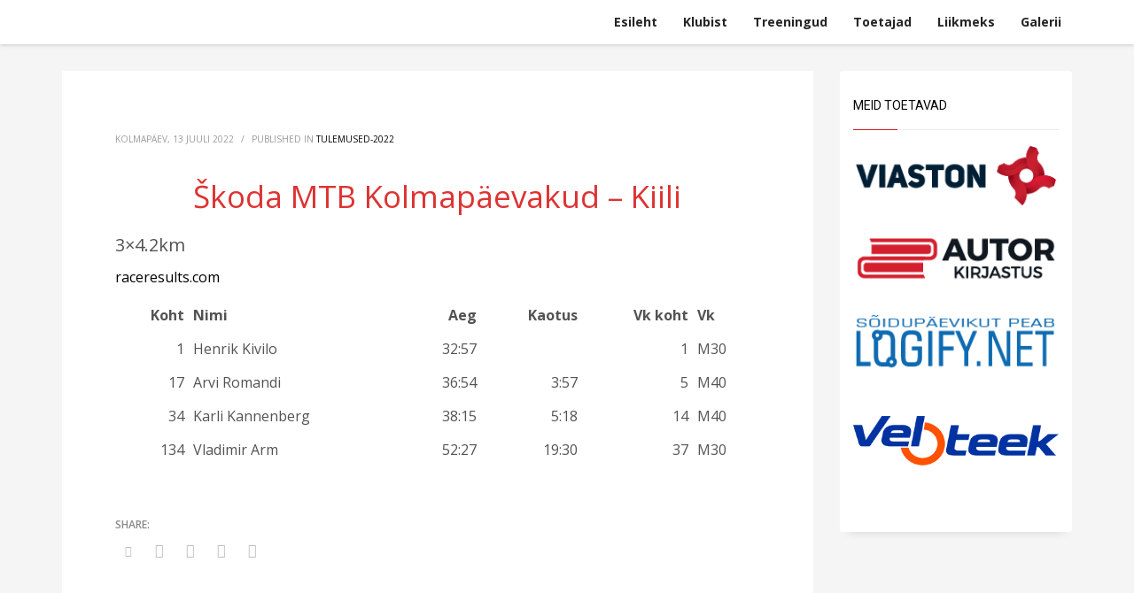

--- FILE ---
content_type: text/html; charset=UTF-8
request_url: https://raerattaklubi.ee/skoda-mtb-kolmapaevakud-kiili/
body_size: 10907
content:
<!DOCTYPE html>
<html lang="et">
<head>
<meta charset="UTF-8"/>
<meta name="twitter:widgets:csp" content="on"/>
<link rel="profile" href="http://gmpg.org/xfn/11"/>
<link rel="pingback" href="https://raerattaklubi.ee/xmlrpc.php"/>

<meta name='robots' content='index, follow, max-image-preview:large, max-snippet:-1, max-video-preview:-1' />

	<!-- This site is optimized with the Yoast SEO plugin v20.4 - https://yoast.com/wordpress/plugins/seo/ -->
	<title>Škoda MTB Kolmapäevakud - Kiili - Rae Rattaklubi</title>
	<link rel="canonical" href="http://www.raerattaklubi.ee/skoda-mtb-kolmapaevakud-kiili/" />
	<meta property="og:locale" content="et_EE" />
	<meta property="og:type" content="article" />
	<meta property="og:title" content="RRK @ Kiili Kolmapäev" />
	<meta property="og:description" content="3&#215;4.2km raceresults.com" />
	<meta property="og:url" content="http://www.raerattaklubi.ee/skoda-mtb-kolmapaevakud-kiili/" />
	<meta property="og:site_name" content="Rae Rattaklubi" />
	<meta property="article:publisher" content="https://www.facebook.com/groups/raespinn/" />
	<meta property="article:published_time" content="2022-07-13T20:46:43+00:00" />
	<meta property="article:modified_time" content="2022-07-13T20:49:51+00:00" />
	<meta property="og:image" content="http://raerattaklubi.ee/wp-content/uploads/2022/06/skoda-logo.png" />
	<meta property="og:image:width" content="300" />
	<meta property="og:image:height" content="300" />
	<meta property="og:image:type" content="image/png" />
	<meta name="author" content="raerattaklubi" />
	<meta name="twitter:card" content="summary_large_image" />
	<meta name="twitter:label1" content="Written by" />
	<meta name="twitter:data1" content="raerattaklubi" />
	<meta name="twitter:label2" content="Est. reading time" />
	<meta name="twitter:data2" content="1 minut" />
	<script type="application/ld+json" class="yoast-schema-graph">{"@context":"https://schema.org","@graph":[{"@type":"Article","@id":"http://www.raerattaklubi.ee/skoda-mtb-kolmapaevakud-kiili/#article","isPartOf":{"@id":"http://www.raerattaklubi.ee/skoda-mtb-kolmapaevakud-kiili/"},"author":{"name":"raerattaklubi","@id":"http://www.raerattaklubi.ee/#/schema/person/4fb5744adb0b9cf950a3cb9cd5ca23b7"},"headline":"Škoda MTB Kolmapäevakud &#8211; Kiili","datePublished":"2022-07-13T20:46:43+00:00","dateModified":"2022-07-13T20:49:51+00:00","mainEntityOfPage":{"@id":"http://www.raerattaklubi.ee/skoda-mtb-kolmapaevakud-kiili/"},"wordCount":16,"publisher":{"@id":"http://www.raerattaklubi.ee/#organization"},"articleSection":["Tulemused-2022"],"inLanguage":"et"},{"@type":"WebPage","@id":"http://www.raerattaklubi.ee/skoda-mtb-kolmapaevakud-kiili/","url":"http://www.raerattaklubi.ee/skoda-mtb-kolmapaevakud-kiili/","name":"Škoda MTB Kolmapäevakud - Kiili - Rae Rattaklubi","isPartOf":{"@id":"http://www.raerattaklubi.ee/#website"},"datePublished":"2022-07-13T20:46:43+00:00","dateModified":"2022-07-13T20:49:51+00:00","breadcrumb":{"@id":"http://www.raerattaklubi.ee/skoda-mtb-kolmapaevakud-kiili/#breadcrumb"},"inLanguage":"et","potentialAction":[{"@type":"ReadAction","target":["http://www.raerattaklubi.ee/skoda-mtb-kolmapaevakud-kiili/"]}]},{"@type":"BreadcrumbList","@id":"http://www.raerattaklubi.ee/skoda-mtb-kolmapaevakud-kiili/#breadcrumb","itemListElement":[{"@type":"ListItem","position":1,"name":"Home","item":"http://www.raerattaklubi.ee/"},{"@type":"ListItem","position":2,"name":"Postitused","item":"http://www.raerattaklubi.ee/postitused/"},{"@type":"ListItem","position":3,"name":"Škoda MTB Kolmapäevakud &#8211; Kiili"}]},{"@type":"WebSite","@id":"http://www.raerattaklubi.ee/#website","url":"http://www.raerattaklubi.ee/","name":"Rae Rattaklubi","description":"Mõnusalt koos kodu lähedal!","publisher":{"@id":"http://www.raerattaklubi.ee/#organization"},"potentialAction":[{"@type":"SearchAction","target":{"@type":"EntryPoint","urlTemplate":"http://www.raerattaklubi.ee/?s={search_term_string}"},"query-input":"required name=search_term_string"}],"inLanguage":"et"},{"@type":"Organization","@id":"http://www.raerattaklubi.ee/#organization","name":"Rae Rattaklubi","url":"http://www.raerattaklubi.ee/","logo":{"@type":"ImageObject","inLanguage":"et","@id":"http://www.raerattaklubi.ee/#/schema/logo/image/","url":"http://www.raerattaklubi.ee/wp-content/uploads/2016/11/Rae-logo.jpg","contentUrl":"http://www.raerattaklubi.ee/wp-content/uploads/2016/11/Rae-logo.jpg","width":2048,"height":1929,"caption":"Rae Rattaklubi"},"image":{"@id":"http://www.raerattaklubi.ee/#/schema/logo/image/"},"sameAs":["https://www.facebook.com/groups/raespinn/"]},{"@type":"Person","@id":"http://www.raerattaklubi.ee/#/schema/person/4fb5744adb0b9cf950a3cb9cd5ca23b7","name":"raerattaklubi"}]}</script>
	<!-- / Yoast SEO plugin. -->


<link rel='dns-prefetch' href='//fonts.googleapis.com' />
<link rel="alternate" type="application/rss+xml" title="Rae Rattaklubi &raquo; RSS" href="https://raerattaklubi.ee/feed/" />
<link rel="alternate" type="application/rss+xml" title="Rae Rattaklubi &raquo; Kommentaaride RSS" href="https://raerattaklubi.ee/comments/feed/" />
<link rel="alternate" type="application/rss+xml" title="Rae Rattaklubi &raquo; Škoda MTB Kolmapäevakud &#8211; Kiili Kommentaaride RSS" href="https://raerattaklubi.ee/skoda-mtb-kolmapaevakud-kiili/feed/" />
<script type="text/javascript">
/* <![CDATA[ */
window._wpemojiSettings = {"baseUrl":"https:\/\/s.w.org\/images\/core\/emoji\/14.0.0\/72x72\/","ext":".png","svgUrl":"https:\/\/s.w.org\/images\/core\/emoji\/14.0.0\/svg\/","svgExt":".svg","source":{"concatemoji":"https:\/\/raerattaklubi.ee\/wp-includes\/js\/wp-emoji-release.min.js?ver=6.4.7"}};
/*! This file is auto-generated */
!function(i,n){var o,s,e;function c(e){try{var t={supportTests:e,timestamp:(new Date).valueOf()};sessionStorage.setItem(o,JSON.stringify(t))}catch(e){}}function p(e,t,n){e.clearRect(0,0,e.canvas.width,e.canvas.height),e.fillText(t,0,0);var t=new Uint32Array(e.getImageData(0,0,e.canvas.width,e.canvas.height).data),r=(e.clearRect(0,0,e.canvas.width,e.canvas.height),e.fillText(n,0,0),new Uint32Array(e.getImageData(0,0,e.canvas.width,e.canvas.height).data));return t.every(function(e,t){return e===r[t]})}function u(e,t,n){switch(t){case"flag":return n(e,"\ud83c\udff3\ufe0f\u200d\u26a7\ufe0f","\ud83c\udff3\ufe0f\u200b\u26a7\ufe0f")?!1:!n(e,"\ud83c\uddfa\ud83c\uddf3","\ud83c\uddfa\u200b\ud83c\uddf3")&&!n(e,"\ud83c\udff4\udb40\udc67\udb40\udc62\udb40\udc65\udb40\udc6e\udb40\udc67\udb40\udc7f","\ud83c\udff4\u200b\udb40\udc67\u200b\udb40\udc62\u200b\udb40\udc65\u200b\udb40\udc6e\u200b\udb40\udc67\u200b\udb40\udc7f");case"emoji":return!n(e,"\ud83e\udef1\ud83c\udffb\u200d\ud83e\udef2\ud83c\udfff","\ud83e\udef1\ud83c\udffb\u200b\ud83e\udef2\ud83c\udfff")}return!1}function f(e,t,n){var r="undefined"!=typeof WorkerGlobalScope&&self instanceof WorkerGlobalScope?new OffscreenCanvas(300,150):i.createElement("canvas"),a=r.getContext("2d",{willReadFrequently:!0}),o=(a.textBaseline="top",a.font="600 32px Arial",{});return e.forEach(function(e){o[e]=t(a,e,n)}),o}function t(e){var t=i.createElement("script");t.src=e,t.defer=!0,i.head.appendChild(t)}"undefined"!=typeof Promise&&(o="wpEmojiSettingsSupports",s=["flag","emoji"],n.supports={everything:!0,everythingExceptFlag:!0},e=new Promise(function(e){i.addEventListener("DOMContentLoaded",e,{once:!0})}),new Promise(function(t){var n=function(){try{var e=JSON.parse(sessionStorage.getItem(o));if("object"==typeof e&&"number"==typeof e.timestamp&&(new Date).valueOf()<e.timestamp+604800&&"object"==typeof e.supportTests)return e.supportTests}catch(e){}return null}();if(!n){if("undefined"!=typeof Worker&&"undefined"!=typeof OffscreenCanvas&&"undefined"!=typeof URL&&URL.createObjectURL&&"undefined"!=typeof Blob)try{var e="postMessage("+f.toString()+"("+[JSON.stringify(s),u.toString(),p.toString()].join(",")+"));",r=new Blob([e],{type:"text/javascript"}),a=new Worker(URL.createObjectURL(r),{name:"wpTestEmojiSupports"});return void(a.onmessage=function(e){c(n=e.data),a.terminate(),t(n)})}catch(e){}c(n=f(s,u,p))}t(n)}).then(function(e){for(var t in e)n.supports[t]=e[t],n.supports.everything=n.supports.everything&&n.supports[t],"flag"!==t&&(n.supports.everythingExceptFlag=n.supports.everythingExceptFlag&&n.supports[t]);n.supports.everythingExceptFlag=n.supports.everythingExceptFlag&&!n.supports.flag,n.DOMReady=!1,n.readyCallback=function(){n.DOMReady=!0}}).then(function(){return e}).then(function(){var e;n.supports.everything||(n.readyCallback(),(e=n.source||{}).concatemoji?t(e.concatemoji):e.wpemoji&&e.twemoji&&(t(e.twemoji),t(e.wpemoji)))}))}((window,document),window._wpemojiSettings);
/* ]]> */
</script>
<link rel='stylesheet' id='zn_all_g_fonts-css' href='//fonts.googleapis.com/css?family=Roboto%3A300%2Cregular%2C700%2C900%7COpen+Sans%3A300%2C300italic%2Cregular%2Citalic%2C600%2C600italic%2C700%2C700italic%2C800%2C800italic&#038;subset=latin%2Clatin-ext%2Cgreek%2Ccyrillic%2Ccyrillic-ext%2Ckhmer%2Cgreek-ext%2Cvietnamese&#038;ver=6.4.7' type='text/css' media='all' />
<style id='wp-emoji-styles-inline-css' type='text/css'>

	img.wp-smiley, img.emoji {
		display: inline !important;
		border: none !important;
		box-shadow: none !important;
		height: 1em !important;
		width: 1em !important;
		margin: 0 0.07em !important;
		vertical-align: -0.1em !important;
		background: none !important;
		padding: 0 !important;
	}
</style>
<link rel='stylesheet' id='wp-block-library-css' href='https://raerattaklubi.ee/wp-includes/css/dist/block-library/style.min.css?ver=6.4.7' type='text/css' media='all' />
<style id='classic-theme-styles-inline-css' type='text/css'>
/*! This file is auto-generated */
.wp-block-button__link{color:#fff;background-color:#32373c;border-radius:9999px;box-shadow:none;text-decoration:none;padding:calc(.667em + 2px) calc(1.333em + 2px);font-size:1.125em}.wp-block-file__button{background:#32373c;color:#fff;text-decoration:none}
</style>
<style id='global-styles-inline-css' type='text/css'>
body{--wp--preset--color--black: #000000;--wp--preset--color--cyan-bluish-gray: #abb8c3;--wp--preset--color--white: #ffffff;--wp--preset--color--pale-pink: #f78da7;--wp--preset--color--vivid-red: #cf2e2e;--wp--preset--color--luminous-vivid-orange: #ff6900;--wp--preset--color--luminous-vivid-amber: #fcb900;--wp--preset--color--light-green-cyan: #7bdcb5;--wp--preset--color--vivid-green-cyan: #00d084;--wp--preset--color--pale-cyan-blue: #8ed1fc;--wp--preset--color--vivid-cyan-blue: #0693e3;--wp--preset--color--vivid-purple: #9b51e0;--wp--preset--gradient--vivid-cyan-blue-to-vivid-purple: linear-gradient(135deg,rgba(6,147,227,1) 0%,rgb(155,81,224) 100%);--wp--preset--gradient--light-green-cyan-to-vivid-green-cyan: linear-gradient(135deg,rgb(122,220,180) 0%,rgb(0,208,130) 100%);--wp--preset--gradient--luminous-vivid-amber-to-luminous-vivid-orange: linear-gradient(135deg,rgba(252,185,0,1) 0%,rgba(255,105,0,1) 100%);--wp--preset--gradient--luminous-vivid-orange-to-vivid-red: linear-gradient(135deg,rgba(255,105,0,1) 0%,rgb(207,46,46) 100%);--wp--preset--gradient--very-light-gray-to-cyan-bluish-gray: linear-gradient(135deg,rgb(238,238,238) 0%,rgb(169,184,195) 100%);--wp--preset--gradient--cool-to-warm-spectrum: linear-gradient(135deg,rgb(74,234,220) 0%,rgb(151,120,209) 20%,rgb(207,42,186) 40%,rgb(238,44,130) 60%,rgb(251,105,98) 80%,rgb(254,248,76) 100%);--wp--preset--gradient--blush-light-purple: linear-gradient(135deg,rgb(255,206,236) 0%,rgb(152,150,240) 100%);--wp--preset--gradient--blush-bordeaux: linear-gradient(135deg,rgb(254,205,165) 0%,rgb(254,45,45) 50%,rgb(107,0,62) 100%);--wp--preset--gradient--luminous-dusk: linear-gradient(135deg,rgb(255,203,112) 0%,rgb(199,81,192) 50%,rgb(65,88,208) 100%);--wp--preset--gradient--pale-ocean: linear-gradient(135deg,rgb(255,245,203) 0%,rgb(182,227,212) 50%,rgb(51,167,181) 100%);--wp--preset--gradient--electric-grass: linear-gradient(135deg,rgb(202,248,128) 0%,rgb(113,206,126) 100%);--wp--preset--gradient--midnight: linear-gradient(135deg,rgb(2,3,129) 0%,rgb(40,116,252) 100%);--wp--preset--font-size--small: 13px;--wp--preset--font-size--medium: 20px;--wp--preset--font-size--large: 36px;--wp--preset--font-size--x-large: 42px;--wp--preset--spacing--20: 0.44rem;--wp--preset--spacing--30: 0.67rem;--wp--preset--spacing--40: 1rem;--wp--preset--spacing--50: 1.5rem;--wp--preset--spacing--60: 2.25rem;--wp--preset--spacing--70: 3.38rem;--wp--preset--spacing--80: 5.06rem;--wp--preset--shadow--natural: 6px 6px 9px rgba(0, 0, 0, 0.2);--wp--preset--shadow--deep: 12px 12px 50px rgba(0, 0, 0, 0.4);--wp--preset--shadow--sharp: 6px 6px 0px rgba(0, 0, 0, 0.2);--wp--preset--shadow--outlined: 6px 6px 0px -3px rgba(255, 255, 255, 1), 6px 6px rgba(0, 0, 0, 1);--wp--preset--shadow--crisp: 6px 6px 0px rgba(0, 0, 0, 1);}:where(.is-layout-flex){gap: 0.5em;}:where(.is-layout-grid){gap: 0.5em;}body .is-layout-flow > .alignleft{float: left;margin-inline-start: 0;margin-inline-end: 2em;}body .is-layout-flow > .alignright{float: right;margin-inline-start: 2em;margin-inline-end: 0;}body .is-layout-flow > .aligncenter{margin-left: auto !important;margin-right: auto !important;}body .is-layout-constrained > .alignleft{float: left;margin-inline-start: 0;margin-inline-end: 2em;}body .is-layout-constrained > .alignright{float: right;margin-inline-start: 2em;margin-inline-end: 0;}body .is-layout-constrained > .aligncenter{margin-left: auto !important;margin-right: auto !important;}body .is-layout-constrained > :where(:not(.alignleft):not(.alignright):not(.alignfull)){max-width: var(--wp--style--global--content-size);margin-left: auto !important;margin-right: auto !important;}body .is-layout-constrained > .alignwide{max-width: var(--wp--style--global--wide-size);}body .is-layout-flex{display: flex;}body .is-layout-flex{flex-wrap: wrap;align-items: center;}body .is-layout-flex > *{margin: 0;}body .is-layout-grid{display: grid;}body .is-layout-grid > *{margin: 0;}:where(.wp-block-columns.is-layout-flex){gap: 2em;}:where(.wp-block-columns.is-layout-grid){gap: 2em;}:where(.wp-block-post-template.is-layout-flex){gap: 1.25em;}:where(.wp-block-post-template.is-layout-grid){gap: 1.25em;}.has-black-color{color: var(--wp--preset--color--black) !important;}.has-cyan-bluish-gray-color{color: var(--wp--preset--color--cyan-bluish-gray) !important;}.has-white-color{color: var(--wp--preset--color--white) !important;}.has-pale-pink-color{color: var(--wp--preset--color--pale-pink) !important;}.has-vivid-red-color{color: var(--wp--preset--color--vivid-red) !important;}.has-luminous-vivid-orange-color{color: var(--wp--preset--color--luminous-vivid-orange) !important;}.has-luminous-vivid-amber-color{color: var(--wp--preset--color--luminous-vivid-amber) !important;}.has-light-green-cyan-color{color: var(--wp--preset--color--light-green-cyan) !important;}.has-vivid-green-cyan-color{color: var(--wp--preset--color--vivid-green-cyan) !important;}.has-pale-cyan-blue-color{color: var(--wp--preset--color--pale-cyan-blue) !important;}.has-vivid-cyan-blue-color{color: var(--wp--preset--color--vivid-cyan-blue) !important;}.has-vivid-purple-color{color: var(--wp--preset--color--vivid-purple) !important;}.has-black-background-color{background-color: var(--wp--preset--color--black) !important;}.has-cyan-bluish-gray-background-color{background-color: var(--wp--preset--color--cyan-bluish-gray) !important;}.has-white-background-color{background-color: var(--wp--preset--color--white) !important;}.has-pale-pink-background-color{background-color: var(--wp--preset--color--pale-pink) !important;}.has-vivid-red-background-color{background-color: var(--wp--preset--color--vivid-red) !important;}.has-luminous-vivid-orange-background-color{background-color: var(--wp--preset--color--luminous-vivid-orange) !important;}.has-luminous-vivid-amber-background-color{background-color: var(--wp--preset--color--luminous-vivid-amber) !important;}.has-light-green-cyan-background-color{background-color: var(--wp--preset--color--light-green-cyan) !important;}.has-vivid-green-cyan-background-color{background-color: var(--wp--preset--color--vivid-green-cyan) !important;}.has-pale-cyan-blue-background-color{background-color: var(--wp--preset--color--pale-cyan-blue) !important;}.has-vivid-cyan-blue-background-color{background-color: var(--wp--preset--color--vivid-cyan-blue) !important;}.has-vivid-purple-background-color{background-color: var(--wp--preset--color--vivid-purple) !important;}.has-black-border-color{border-color: var(--wp--preset--color--black) !important;}.has-cyan-bluish-gray-border-color{border-color: var(--wp--preset--color--cyan-bluish-gray) !important;}.has-white-border-color{border-color: var(--wp--preset--color--white) !important;}.has-pale-pink-border-color{border-color: var(--wp--preset--color--pale-pink) !important;}.has-vivid-red-border-color{border-color: var(--wp--preset--color--vivid-red) !important;}.has-luminous-vivid-orange-border-color{border-color: var(--wp--preset--color--luminous-vivid-orange) !important;}.has-luminous-vivid-amber-border-color{border-color: var(--wp--preset--color--luminous-vivid-amber) !important;}.has-light-green-cyan-border-color{border-color: var(--wp--preset--color--light-green-cyan) !important;}.has-vivid-green-cyan-border-color{border-color: var(--wp--preset--color--vivid-green-cyan) !important;}.has-pale-cyan-blue-border-color{border-color: var(--wp--preset--color--pale-cyan-blue) !important;}.has-vivid-cyan-blue-border-color{border-color: var(--wp--preset--color--vivid-cyan-blue) !important;}.has-vivid-purple-border-color{border-color: var(--wp--preset--color--vivid-purple) !important;}.has-vivid-cyan-blue-to-vivid-purple-gradient-background{background: var(--wp--preset--gradient--vivid-cyan-blue-to-vivid-purple) !important;}.has-light-green-cyan-to-vivid-green-cyan-gradient-background{background: var(--wp--preset--gradient--light-green-cyan-to-vivid-green-cyan) !important;}.has-luminous-vivid-amber-to-luminous-vivid-orange-gradient-background{background: var(--wp--preset--gradient--luminous-vivid-amber-to-luminous-vivid-orange) !important;}.has-luminous-vivid-orange-to-vivid-red-gradient-background{background: var(--wp--preset--gradient--luminous-vivid-orange-to-vivid-red) !important;}.has-very-light-gray-to-cyan-bluish-gray-gradient-background{background: var(--wp--preset--gradient--very-light-gray-to-cyan-bluish-gray) !important;}.has-cool-to-warm-spectrum-gradient-background{background: var(--wp--preset--gradient--cool-to-warm-spectrum) !important;}.has-blush-light-purple-gradient-background{background: var(--wp--preset--gradient--blush-light-purple) !important;}.has-blush-bordeaux-gradient-background{background: var(--wp--preset--gradient--blush-bordeaux) !important;}.has-luminous-dusk-gradient-background{background: var(--wp--preset--gradient--luminous-dusk) !important;}.has-pale-ocean-gradient-background{background: var(--wp--preset--gradient--pale-ocean) !important;}.has-electric-grass-gradient-background{background: var(--wp--preset--gradient--electric-grass) !important;}.has-midnight-gradient-background{background: var(--wp--preset--gradient--midnight) !important;}.has-small-font-size{font-size: var(--wp--preset--font-size--small) !important;}.has-medium-font-size{font-size: var(--wp--preset--font-size--medium) !important;}.has-large-font-size{font-size: var(--wp--preset--font-size--large) !important;}.has-x-large-font-size{font-size: var(--wp--preset--font-size--x-large) !important;}
.wp-block-navigation a:where(:not(.wp-element-button)){color: inherit;}
:where(.wp-block-post-template.is-layout-flex){gap: 1.25em;}:where(.wp-block-post-template.is-layout-grid){gap: 1.25em;}
:where(.wp-block-columns.is-layout-flex){gap: 2em;}:where(.wp-block-columns.is-layout-grid){gap: 2em;}
.wp-block-pullquote{font-size: 1.5em;line-height: 1.6;}
</style>
<link rel='stylesheet' id='kallyas-styles-css' href='https://raerattaklubi.ee/wp-content/themes/kallyas/style.css?ver=4.19.6' type='text/css' media='all' />
<link rel='stylesheet' id='th-bootstrap-styles-css' href='https://raerattaklubi.ee/wp-content/themes/kallyas/css/bootstrap.min.css?ver=4.19.6' type='text/css' media='all' />
<link rel='stylesheet' id='th-theme-template-styles-css' href='https://raerattaklubi.ee/wp-content/themes/kallyas/css/template.min.css?ver=4.19.6' type='text/css' media='all' />
<link rel='stylesheet' id='tablepress-default-css' href='https://raerattaklubi.ee/wp-content/tablepress-combined.min.css?ver=9' type='text/css' media='all' />
<link rel='stylesheet' id='tablepress-responsive-tables-css' href='https://raerattaklubi.ee/wp-content/plugins/tablepress-responsive-tables/css/tablepress-responsive.min.css?ver=1.8' type='text/css' media='all' />
<link rel='stylesheet' id='zion-frontend-css' href='https://raerattaklubi.ee/wp-content/themes/kallyas/framework/zion-builder/assets/css/znb_frontend.css?ver=1.2.1' type='text/css' media='all' />
<link rel='stylesheet' id='3653-layout.css-css' href='https://raerattaklubi.ee/wp-content/uploads/zion-builder/cache/3653-layout.css?ver=997ae326153df9ff4b1a614f3354d753' type='text/css' media='all' />
<link rel='stylesheet' id='animate.css-css' href='https://raerattaklubi.ee/wp-content/themes/kallyas/css/vendors/animate.min.css?ver=4.19.6' type='text/css' media='all' />
<link rel='stylesheet' id='th-theme-print-stylesheet-css' href='https://raerattaklubi.ee/wp-content/themes/kallyas/css/print.css?ver=4.19.6' type='text/css' media='print' />
<link rel='stylesheet' id='th-theme-options-styles-css' href='//raerattaklubi.ee/wp-content/uploads/zn_dynamic.css?ver=1737571187' type='text/css' media='all' />
<script type="text/javascript" src="https://raerattaklubi.ee/wp-includes/js/jquery/jquery.min.js?ver=3.7.1" id="jquery-core-js"></script>
<script type="text/javascript" src="https://raerattaklubi.ee/wp-includes/js/jquery/jquery-migrate.min.js?ver=3.4.1" id="jquery-migrate-js"></script>
<link rel="https://api.w.org/" href="https://raerattaklubi.ee/wp-json/" /><link rel="alternate" type="application/json" href="https://raerattaklubi.ee/wp-json/wp/v2/posts/3653" /><link rel="EditURI" type="application/rsd+xml" title="RSD" href="https://raerattaklubi.ee/xmlrpc.php?rsd" />
<link rel='shortlink' href='https://raerattaklubi.ee/?p=3653' />
<link rel="alternate" type="application/json+oembed" href="https://raerattaklubi.ee/wp-json/oembed/1.0/embed?url=https%3A%2F%2Fraerattaklubi.ee%2Fskoda-mtb-kolmapaevakud-kiili%2F" />
<link rel="alternate" type="text/xml+oembed" href="https://raerattaklubi.ee/wp-json/oembed/1.0/embed?url=https%3A%2F%2Fraerattaklubi.ee%2Fskoda-mtb-kolmapaevakud-kiili%2F&#038;format=xml" />
		<meta name="theme-color"
			  content="#cd2122">
				<meta name="viewport" content="width=device-width, initial-scale=1, maximum-scale=1"/>
		
		<!--[if lte IE 8]>
		<script type="text/javascript">
			var $buoop = {
				vs: {i: 10, f: 25, o: 12.1, s: 7, n: 9}
			};

			$buoop.ol = window.onload;

			window.onload = function () {
				try {
					if ($buoop.ol) {
						$buoop.ol()
					}
				}
				catch (e) {
				}

				var e = document.createElement("script");
				e.setAttribute("type", "text/javascript");
				e.setAttribute("src", "https://browser-update.org/update.js");
				document.body.appendChild(e);
			};
		</script>
		<![endif]-->

		<!-- for IE6-8 support of HTML5 elements -->
		<!--[if lt IE 9]>
		<script src="//html5shim.googlecode.com/svn/trunk/html5.js"></script>
		<![endif]-->
		
	<!-- Fallback for animating in viewport -->
	<noscript>
		<style type="text/css" media="screen">
			.zn-animateInViewport {visibility: visible;}
		</style>
	</noscript>
	<style type="text/css">.recentcomments a{display:inline !important;padding:0 !important;margin:0 !important;}</style><link rel="icon" href="https://raerattaklubi.ee/wp-content/uploads/2016/11/cropped-rr-shadow-e1479365792379-32x32.png" sizes="32x32" />
<link rel="icon" href="https://raerattaklubi.ee/wp-content/uploads/2016/11/cropped-rr-shadow-e1479365792379-192x192.png" sizes="192x192" />
<link rel="apple-touch-icon" href="https://raerattaklubi.ee/wp-content/uploads/2016/11/cropped-rr-shadow-e1479365792379-180x180.png" />
<meta name="msapplication-TileImage" content="https://raerattaklubi.ee/wp-content/uploads/2016/11/cropped-rr-shadow-e1479365792379-270x270.png" />
		<style type="text/css" id="wp-custom-css">
			.wp-block-latest-posts__post-title{
	display:block;
	font-size:22px;
	color:#cd2122;
	text-align:center;
}
.wp-block-latest-posts__post-date{
	text-align:center;
	font-size:15px;
}		</style>
		<script>
  (function(i,s,o,g,r,a,m){i['GoogleAnalyticsObject']=r;i[r]=i[r]||function(){
  (i[r].q=i[r].q||[]).push(arguments)},i[r].l=1*new Date();a=s.createElement(o),
  m=s.getElementsByTagName(o)[0];a.async=1;a.src=g;m.parentNode.insertBefore(a,m)
  })(window,document,'script','https://www.google-analytics.com/analytics.js','ga');

  ga('create', 'UA-88591418-1', 'auto');
  ga('send', 'pageview');

</script></head>

<body  class="post-template-default single single-post postid-3653 single-format-standard res1170 kl-sticky-header kl-skin--light" itemscope="itemscope" itemtype="https://schema.org/WebPage" >


<div id="page-loading" class="kl-pageLoading--yes_spinner"><div class="preloader-material-spinner"><svg class="preloader-material-svg" width="65px" height="65px" viewBox="0 0 66 66" xmlns="http://www.w3.org/2000/svg"><circle class="preloader-material-circle" fill="none" stroke-width="3" stroke-linecap="round" cx="33" cy="33" r="30"></circle></svg></div></div><div class="login_register_stuff"></div><!-- end login register stuff -->		<div id="fb-root"></div>
		<script>(function (d, s, id) {
			var js, fjs = d.getElementsByTagName(s)[0];
			if (d.getElementById(id)) {return;}
			js = d.createElement(s); js.id = id;
			js.src = "https://connect.facebook.net/en_US/sdk.js#xfbml=1&version=v3.0";
			fjs.parentNode.insertBefore(js, fjs);
		}(document, 'script', 'facebook-jssdk'));</script>
		

<div id="page_wrapper">

<header id="header" class="site-header  style12 header--sticky header--not-sticked     sticky-resize headerstyle--default site-header--absolute nav-th--light sheader-sh--dark"   role="banner" itemscope="itemscope" itemtype="https://schema.org/WPHeader" >
		<div class="site-header-wrapper sticky-top-area">

		<div class="site-header-top-wrapper topbar-style--default  sh--dark">

			<div class="siteheader-container container">

				

			</div>
		</div><!-- /.site-header-top-wrapper -->

		<div class="kl-top-header site-header-main-wrapper clearfix  header-no-top  header-no-bottom  sh--dark">

			<div class="container siteheader-container ">

				<div class='fxb-col fxb-basis-auto'>

					

<div class="fxb-row site-header-row site-header-main ">

	<div class='fxb-col fxb fxb-start-x fxb-center-y fxb-basis-auto fxb-grow-0 fxb-sm-half site-header-col-left site-header-main-left'>
			</div>

	<div class='fxb-col fxb fxb-center-x fxb-center-y fxb-basis-auto fxb-grow-0 site-header-col-center site-header-main-center'>
			</div>

	<div class='fxb-col fxb fxb-end-x fxb-center-y fxb-basis-auto fxb-sm-half site-header-col-right site-header-main-right'>

		<div class='fxb-col fxb fxb-end-x fxb-center-y fxb-basis-auto fxb-sm-half site-header-main-right-top'>
								<div class="sh-component main-menu-wrapper" role="navigation" itemscope="itemscope" itemtype="https://schema.org/SiteNavigationElement" >

					<div class="zn-res-menuwrapper">
			<a href="#" class="zn-res-trigger zn-menuBurger zn-menuBurger--3--s zn-menuBurger--anim1 " id="zn-res-trigger">
				<span></span>
				<span></span>
				<span></span>
			</a>
		</div><!-- end responsive menu -->
		<div id="main-menu" class="main-nav mainnav--sidepanel mainnav--active-bg mainnav--pointer-dash nav-mm--light zn_mega_wrapper "><ul id="menu-main" class="main-menu main-menu-nav zn_mega_menu "><li id="menu-item-50" class="main-menu-item menu-item menu-item-type-custom menu-item-object-custom menu-item-50  main-menu-item-top  menu-item-even menu-item-depth-0"><a href="/#esileht" class=" main-menu-link main-menu-link-top"><span>Esileht</span></a></li>
<li id="menu-item-45" class="main-menu-item menu-item menu-item-type-custom menu-item-object-custom menu-item-45  main-menu-item-top  menu-item-even menu-item-depth-0"><a href="/#klubist" class=" main-menu-link main-menu-link-top"><span>Klubist</span></a></li>
<li id="menu-item-46" class="main-menu-item menu-item menu-item-type-custom menu-item-object-custom menu-item-46  main-menu-item-top  menu-item-even menu-item-depth-0"><a href="/#treeningud" class=" main-menu-link main-menu-link-top"><span>Treeningud</span></a></li>
<li id="menu-item-125" class="main-menu-item menu-item menu-item-type-custom menu-item-object-custom menu-item-125  main-menu-item-top  menu-item-even menu-item-depth-0"><a href="/#toetajad" class=" main-menu-link main-menu-link-top"><span>Toetajad</span></a></li>
<li id="menu-item-117" class="main-menu-item menu-item menu-item-type-post_type menu-item-object-page menu-item-117  main-menu-item-top  menu-item-even menu-item-depth-0"><a href="https://raerattaklubi.ee/liikmed/" class=" main-menu-link main-menu-link-top"><span>Liikmeks</span></a></li>
<li id="menu-item-3446" class="main-menu-item menu-item menu-item-type-post_type menu-item-object-page menu-item-has-children menu-item-3446  main-menu-item-top  menu-item-even menu-item-depth-0"><a href="https://raerattaklubi.ee/galerii/" class=" main-menu-link main-menu-link-top"><span>Galerii</span></a>
<ul class="sub-menu clearfix">
	<li id="menu-item-3445" class="main-menu-item menu-item menu-item-type-post_type menu-item-object-page menu-item-3445  main-menu-item-sub  menu-item-odd menu-item-depth-1"><a href="https://raerattaklubi.ee/galerii/" class=" main-menu-link main-menu-link-sub"><span>2022</span></a></li>
	<li id="menu-item-2886" class="main-menu-item menu-item menu-item-type-post_type menu-item-object-page menu-item-2886  main-menu-item-sub  menu-item-odd menu-item-depth-1"><a href="https://raerattaklubi.ee/2021-2/" class=" main-menu-link main-menu-link-sub"><span>2021</span></a></li>
	<li id="menu-item-2847" class="main-menu-item menu-item menu-item-type-post_type menu-item-object-page menu-item-2847  main-menu-item-sub  menu-item-odd menu-item-depth-1"><a href="https://raerattaklubi.ee/2020-2/" class=" main-menu-link main-menu-link-sub"><span>2020</span></a></li>
	<li id="menu-item-2839" class="main-menu-item menu-item menu-item-type-post_type menu-item-object-page menu-item-2839  main-menu-item-sub  menu-item-odd menu-item-depth-1"><a href="https://raerattaklubi.ee/galerii-2019/" class=" main-menu-link main-menu-link-sub"><span>2019</span></a></li>
	<li id="menu-item-2840" class="main-menu-item menu-item menu-item-type-post_type menu-item-object-page menu-item-2840  main-menu-item-sub  menu-item-odd menu-item-depth-1"><a href="https://raerattaklubi.ee/galerii-2018/" class=" main-menu-link main-menu-link-sub"><span>2018</span></a></li>
	<li id="menu-item-2841" class="main-menu-item menu-item menu-item-type-post_type menu-item-object-page menu-item-2841  main-menu-item-sub  menu-item-odd menu-item-depth-1"><a href="https://raerattaklubi.ee/galerii-2017/" class=" main-menu-link main-menu-link-sub"><span>2017</span></a></li>
</ul>
</li>
</ul></div>		</div>
		<!-- end main_menu -->
				</div>

		
	</div>

</div><!-- /.site-header-main -->


				</div>

							</div><!-- /.siteheader-container -->

		</div><!-- /.site-header-main-wrapper -->

		

	</div><!-- /.site-header-wrapper -->
	</header>
<div id="page_header" class="page-subheader page-subheader--auto page-subheader--inherit-hp uh_zn_def_header_style  psubhead-stheader--absolute sh-titles--center sh-tcolor--light">

    <div class="bgback"></div>

    
    <div class="th-sparkles"></div>

    <!-- DEFAULT HEADER STYLE -->
    <div class="ph-content-wrap">
        <div class="ph-content-v-center">
            <div>
                <div class="container">
                    <div class="row">
                        
                                            </div>
                    <!-- end row -->
                </div>
            </div>
        </div>
    </div>
    <div class="zn_header_bottom_style"></div></div>

	<section id="content" class="site-content">
		<div class="container">
			<div class="row">

				<!--// Main Content: page content from WP_EDITOR along with the appropriate sidebar if one specified. -->
				<div class="right_sidebar col-sm-8 col-md-9 " role="main" itemprop="mainContentOfPage" >
					<div id="th-content-post">
						<div id="post-3653" class="kl-single-layout--modern post-3653 post type-post status-publish format-standard hentry category-tulemused-2022">

    
    <div class="itemView clearfix eBlog kl-blog kl-blog-list-wrapper kl-blog--style-light kl-blog-link-images">

        <div class="kl-blog-post" itemscope="itemscope" itemtype="https://schema.org/Blog" >

    <div class="kl-blog-post-header">
    <div class="kl-blog-post-details clearfix">

        <div class="pull-right hg-postlove-container">
            <!-- Display the postlove plugin here -->
                    </div>

        
        <div class="kl-blog-post-meta">
            
<span class="kl-blog-post-date updated" itemprop="datePublished" >
	Kolmapäev, 13 juuli 2022</span>
<span class="infSep kl-blog-post-details-sep"> / </span>
<span class="itemCategory kl-blog-post-category"> Published in  </span> <a href="https://raerattaklubi.ee/category/tulemused-2022/" rel="category tag">Tulemused-2022</a>        </div>
    </div>
</div>
<!-- end itemheader -->

<h1 class="page-title kl-blog-post-title entry-title" itemprop="headline" >Škoda MTB Kolmapäevakud &#8211; Kiili</h1><div class="itemBody kl-blog-post-body kl-blog-cols-1" itemprop="text" >
    <!-- Blog Image -->
        <!-- Blog Content -->
    <h3>3&#215;4.2km</h3>
<p><a href="https://www.racetecresults.com/results.aspx?CId=16573&amp;RId=439&amp;EId=6">raceresults.com</a></p>

<table id="tablepress-2022" class="tablepress tablepress-id-2022 tablepress-responsive">
<thead>
<tr class="row-1">
	<th class="column-1">Koht</th><th class="column-2">Nimi</th><th class="column-3">Aeg</th><th class="column-4">Kaotus</th><th class="column-5">Vk koht</th><th class="column-6">Vk</th>
</tr>
</thead>
<tbody class="row-striping row-hover">
<tr class="row-2">
	<td class="column-1">1</td><td class="column-2">Henrik Kivilo</td><td class="column-3">32:57</td><td class="column-4"></td><td class="column-5">1</td><td class="column-6">M30</td>
</tr>
<tr class="row-3">
	<td class="column-1">17</td><td class="column-2">Arvi Romandi</td><td class="column-3">36:54</td><td class="column-4">3:57</td><td class="column-5">5</td><td class="column-6">M40</td>
</tr>
<tr class="row-4">
	<td class="column-1">34</td><td class="column-2">Karli Kannenberg</td><td class="column-3">38:15</td><td class="column-4">5:18</td><td class="column-5">14</td><td class="column-6">M40</td>
</tr>
<tr class="row-5">
	<td class="column-1">134</td><td class="column-2">Vladimir Arm</td><td class="column-3">52:27</td><td class="column-4">19:30</td><td class="column-5">37</td><td class="column-6">M30</td>
</tr>
</tbody>
</table>
<!-- #tablepress-2022 from cache -->

</div>
<!-- end item body -->
<div class="clearfix"></div>

    <div class="row blog-sg-footer">
        <div class="col-sm-6">
            <!-- Social sharing -->
<div class="blog-item-share">
	<div class="zn-shareIcons" data-share-title="SHARE:"><a href="#" onclick="javascript:window.open('https://twitter.com/intent/tweet?url=https%3A%2F%2Fraerattaklubi.ee%2Fskoda-mtb-kolmapaevakud-kiili%2F%3Futm_source%3Dsharetw&text=Check out - Škoda MTB Kolmapäevakud &#8211; Kiili','SHARE','width=600,height=400'); return false;" title="SHARE ON TWITTER" class="zn-shareIcons-item zn-shareIcons-item--twitter"><span data-zniconfam="kl-social-icons" data-zn_icon=""></span></a><a href="#" onclick="javascript:window.open('https://www.facebook.com/sharer/sharer.php?display=popup&u=https%3A%2F%2Fraerattaklubi.ee%2Fskoda-mtb-kolmapaevakud-kiili%2F%3Futm_source%3Dsharefb','SHARE','width=600,height=400'); return false;" title="SHARE ON FACEBOOK" class="zn-shareIcons-item zn-shareIcons-item--facebook"><span data-zniconfam="kl-social-icons" data-zn_icon=""></span></a><a href="#" onclick="javascript:window.open('https://plus.google.com/share?url=https%3A%2F%2Fraerattaklubi.ee%2Fskoda-mtb-kolmapaevakud-kiili%2F%3Futm_source%3Dsharegp','SHARE','width=600,height=400'); return false;" title="SHARE ON GPLUS" class="zn-shareIcons-item zn-shareIcons-item--gplus"><span data-zniconfam="kl-social-icons" data-zn_icon=""></span></a><a href="#" onclick="javascript:window.open('http://pinterest.com/pin/create/button?url=https%3A%2F%2Fraerattaklubi.ee%2Fskoda-mtb-kolmapaevakud-kiili%2F%3Futm_source%3Dsharepi&description=Check out - Škoda MTB Kolmapäevakud &#8211; Kiili','SHARE','width=600,height=400'); return false;" title="SHARE ON PINTEREST" class="zn-shareIcons-item zn-shareIcons-item--pinterest"><span data-zniconfam="kl-social-icons" data-zn_icon=""></span></a><a href="mailto:?subject=Check out - Škoda MTB Kolmapäevakud &#8211; Kiili&body=You can see it live here https://raerattaklubi.ee/skoda-mtb-kolmapaevakud-kiili/?utm_source=sharemail. 

 Made by Rae Rattaklubi https://raerattaklubi.ee ." title="SHARE ON MAIL" class="zn-shareIcons-item zn-shareIcons-item--mail"><span data-zniconfam="kl-social-icons" data-zn_icon=""></span></a></div></div><!-- social links -->
        </div>
        <div class="col-sm-6">
                    </div>
    </div>

    
</div><!-- /.kl-blog-post -->
    </div>
    <!-- End Item Layout -->
</div>
					</div><!--// #th-content-post -->
				</div>

				<aside class=" col-sm-4 col-md-3 " role="complementary" itemscope="itemscope" itemtype="https://schema.org/WPSideBar" ><div class="zn_sidebar sidebar kl-sidebar--light element-scheme--light"><div id="text-2" class="widget zn-sidebar-widget widget_text"><h3 class="widgettitle zn-sidebar-widget-title title">Meid toetavad</h3>			<div class="textwidget"><a href="http://www.viaston.ee" class="image-boxes-link imgboxes-wrapper u-mb-0 " target="_self" itemprop="url" rel="noopener"><div class="image-boxes-img-wrapper"><img class="image-boxes-img img-responsive " src="http://www.raerattaklubi.ee/wp-content/uploads/2016/11/Viaston-03.png" alt="" title="Viaston"></div></a>
&nbsp;
<a href="http://www.autorkirjastus.ee" class="image-boxes-link imgboxes-wrapper u-mb-0 " target="_self" itemprop="url" rel="noopener"><div class="image-boxes-img-wrapper"><img class="image-boxes-img img-responsive " src="http://www.raerattaklubi.ee/wp-content/uploads/2016/11/autorkirjastus.png" alt="" title="Autor kirjastus"></div></a>
&nbsp;
<a href="https://www.logify.com" class="image-boxes-link imgboxes-wrapper u-mb-0 " target="_self" itemprop="url" rel="noopener"><div class="image-boxes-img-wrapper"><img class="image-boxes-img img-responsive " src="http://www.raerattaklubi.ee/wp-content/uploads/2016/11/Logify-05.png" alt="" title="Logify"></div></a>
&nbsp;

<a href="http://www.veloteek.ee" class="image-boxes-link imgboxes-wrapper u-mb-0 " target="_self" itemprop="url" rel="noopener"><div class="image-boxes-img-wrapper"><img class="image-boxes-img img-responsive " src="http://www.raerattaklubi.ee/wp-content/uploads/2020/12/veloteek-logo.png" alt="" title="Veloteek"></div></a>


</div>
		</div></div></aside>			</div>
		</div>
	</section><!--// #content -->
<div class="znpb-footer-smart-area" >		<section class="zn_section eluid0410d68b     section-sidemargins    section--no " id="eluid0410d68b"  >

			
			<div class="zn_section_size container zn-section-height--auto zn-section-content_algn--top ">

				<div class="row ">
					
		<div class="eluid68cfec72 hidden-zn_dummy_value hidden-zn_dummy_value hidden-zn_dummy_value hidden-zn_dummy_value            col-md-12 col-sm-12   znColumnElement"  id="eluid68cfec72" >

			
			<div class="znColumnElement-innerWrapper-eluid68cfec72 znColumnElement-innerWrapper znColumnElement-innerWrapper--valign-top znColumnElement-innerWrapper--halign-center " >

				<div class="znColumnElement-innerContent">					<div class="elm-socialicons eluide7a98a7d hidden-zn_dummy_value hidden-zn_dummy_value hidden-zn_dummy_value hidden-zn_dummy_value  text-left sc-icon--left elm-socialicons--light element-scheme--light" ><ul class="elm-social-icons sc--normal sh--rounded sc-lay--normal clearfix"><li class="elm-social-icons-item"><a href="https://www.instagram.com/raerattaklubi/"  class="elm-sc-link elm-sc-icon-0"  target="_self"  itemprop="url" ><span class="elm-sc-icon " ></span></a><div class="clearfix"></div></li><li class="elm-social-icons-item"><a href="https://www.facebook.com/raerattaklubi/"  class="elm-sc-link elm-sc-icon-1"  target="_self"  itemprop="url" ><span class="elm-sc-icon " ></span></a><div class="clearfix"></div></li></ul></div><div class="zn_text_box eluid19b26dbb  zn_text_box-light element-scheme--light" data-anim-delay="700ms"><hr />
<p class="font_8" style="text-align: center;">reg nr 80393427</p>
<p class="font_8" style="text-align: center;">info(at)raerattaklubi.ee</p>
<p style="text-align: center;"><span style="font-size: 20px;">© </span>Rae <span style="color: #535353;">Rattaklubi</span> 202<span style="color: #535353;">2</span></p>
<p> </p>
</div>				</div>
			</div>

			
		</div>
	
				</div>
			</div>

					</section>


		</div></div><!-- end page_wrapper -->

<a href="#" id="totop" class="u-trans-all-2s js-scroll-event" data-forch="300" data-visibleclass="on--totop">TOP</a>

<script type="text/javascript" src="https://raerattaklubi.ee/wp-content/themes/kallyas/js/plugins.min.js?ver=4.19.6" id="kallyas_vendors-js"></script>
<script type="text/javascript" src="https://raerattaklubi.ee/wp-content/themes/kallyas/addons/scrollmagic/scrollmagic.js?ver=4.19.6" id="scrollmagic-js"></script>
<script type="text/javascript" id="zn-script-js-extra">
/* <![CDATA[ */
var zn_do_login = {"ajaxurl":"\/wp-admin\/admin-ajax.php","add_to_cart_text":"Item Added to cart!"};
var ZnThemeAjax = {"ajaxurl":"\/wp-admin\/admin-ajax.php","zn_back_text":"Back","zn_color_theme":"light","res_menu_trigger":"992","top_offset_tolerance":"","logout_url":"https:\/\/raerattaklubi.ee\/wp-login.php?action=logout&redirect_to=https%3A%2F%2Fraerattaklubi.ee&_wpnonce=1104876e13"};
/* ]]> */
</script>
<script type="text/javascript" src="https://raerattaklubi.ee/wp-content/themes/kallyas/js/znscript.min.js?ver=4.19.6" id="zn-script-js"></script>
<script type="text/javascript" src="https://raerattaklubi.ee/wp-content/themes/kallyas/addons/slick/slick.min.js?ver=4.19.6" id="slick-js"></script>
<script type="text/javascript" id="q2w3_fixed_widget-js-extra">
/* <![CDATA[ */
var q2w3_sidebar_options = [{"sidebar":"q2w3-default-sidebar","use_sticky_position":false,"margin_top":110,"margin_bottom":0,"stop_elements_selectors":"","screen_max_width":0,"screen_max_height":0,"widgets":[".zn_sidebar"]}];
/* ]]> */
</script>
<script type="text/javascript" src="https://raerattaklubi.ee/wp-content/plugins/q2w3-fixed-widget/js/frontend.min.js?ver=6.2.3" id="q2w3_fixed_widget-js"></script>
<script type="text/javascript" id="zion-frontend-js-js-extra">
/* <![CDATA[ */
var ZionBuilderFrontend = {"allow_video_on_mobile":""};
/* ]]> */
</script>
<script type="text/javascript" src="https://raerattaklubi.ee/wp-content/themes/kallyas/framework/zion-builder/dist/znpb_frontend.js?ver=1.2.1" id="zion-frontend-js-js"></script>
<svg style="position: absolute; width: 0; height: 0; overflow: hidden;" version="1.1" xmlns="http://www.w3.org/2000/svg" xmlns:xlink="http://www.w3.org/1999/xlink">
 <defs>

  <symbol id="icon-znb_close-thin" viewBox="0 0 100 100">
   <path d="m87.801 12.801c-1-1-2.6016-1-3.5 0l-33.801 33.699-34.699-34.801c-1-1-2.6016-1-3.5 0-1 1-1 2.6016 0 3.5l34.699 34.801-34.801 34.801c-1 1-1 2.6016 0 3.5 0.5 0.5 1.1016 0.69922 1.8008 0.69922s1.3008-0.19922 1.8008-0.69922l34.801-34.801 33.699 33.699c0.5 0.5 1.1016 0.69922 1.8008 0.69922 0.69922 0 1.3008-0.19922 1.8008-0.69922 1-1 1-2.6016 0-3.5l-33.801-33.699 33.699-33.699c0.89844-1 0.89844-2.6016 0-3.5z"/>
  </symbol>


  <symbol id="icon-znb_play" viewBox="0 0 22 28">
   <path d="M21.625 14.484l-20.75 11.531c-0.484 0.266-0.875 0.031-0.875-0.516v-23c0-0.547 0.391-0.781 0.875-0.516l20.75 11.531c0.484 0.266 0.484 0.703 0 0.969z"></path>
  </symbol>

 </defs>
</svg>
</body>
</html>


--- FILE ---
content_type: text/css
request_url: https://raerattaklubi.ee/wp-content/uploads/zion-builder/cache/3653-layout.css?ver=997ae326153df9ff4b1a614f3354d753
body_size: 1673
content:
.elm-social-icons {margin-left:0; padding:0; display:inline-block; list-style:none;}.elm-social-icons-item {display:inline-block; margin:5px; margin-left:3px; margin-right:3px;}.elm-social-icons .elm-sc-link {display:block;}.elm-social-icons .elm-sc-icon {display:inline-block; color:#fff; width:auto; height:auto; padding:30px; position:relative; text-align:center; -webkit-transition:all 0.2s ease-out; transition:all 0.2s ease-out; font-size:14px; font-weight:normal; opacity:1; vertical-align:middle;}.elm-social-icons .elm-sc-icon:before {position:absolute;-webkit-transform:translate3d(-50%, -50%, 0);-ms-transform:translate3d(-50%, -50%, 0);transform:translate3d(-50%, -50%, 0);-webkit-backface-visibility:hidden;top:50%; left:50%;}.elm-social-icons.sc--normal .elm-sc-icon { background-color:#111; }.elm-social-icons.sc--normal .elm-sc-link:hover .elm-sc-icon {background-color:#CD2122;}.elm-social-icons.sc--colored .elm-sc-icon {background-color:rgba(0,0,0,0.05);}.elm-social-icons.sc--colored .elm-sc-link:hover .elm-sc-icon {background-color:#111;}.elm-social-icons.sc--colored_hov .elm-sc-icon {background-color:#111;}.elm-social-icons.sc--colored_hov .elm-sc-link:hover .elm-sc-icon {background-color:rgba(0,0,0,0.05);}.elm-social-icons.sc--clean .elm-sc-icon {background:none !important; }.elm-social-icons.sc--clean .elm-sc-link:hover .elm-sc-icon {background:none !important; box-shadow:none; }.elm-social-icons.sh--rounded .elm-sc-icon {border-radius:3px;}.elm-social-icons.sh--circle .elm-sc-icon {border-radius:50%;}.elm-social-icons.sh--special1 .elm-sc-icon:before {top:75%; left:75%;}.elm-social-icons.sc-lay--vlist .elm-social-icons-item { display:block; }.elm-social-icons.sc-lay--vlisttitle .elm-social-icons-item { display:block; }.elm-social-icons.sc-lay--vlisttitle .elm-sc-title { vertical-align:middle; display:inline-block; margin-left:1em; }@media (max-width:991px){.elm-social-icons.sc-lay--vlisttitle .elm-sc-title { font-size:11px; }}.elm-socialicons.sc-icon--right .elm-sc-link { direction:rtl;}.elm-socialicons.sc-icon--right .sc-lay--vlisttitle .elm-sc-title {margin-left:0; margin-right:1em;}.zn_text_box-title--style1 {font-size:16px; color:#CD2122; text-transform:uppercase; text-shadow:0 1px 0 rgba(255, 255, 255, 0.7);}.zn_text_box-title--style2 {font-size:22px; color:#535353; font-weight:normal; margin-top:0;}.eluid19b26dbb{padding-top:0px;padding-bottom:2px;}.znColumnElement-innerWrapper {width:100%;}.znColumnElement-innerWrapper.znColumnElement-innerWrapper--halign-center,.znColumnElement-innerWrapper.znColumnElement-innerWrapper--halign-right,.znColumnElement-innerWrapper.znColumnElement-innerWrapper--valign-center,.znColumnElement-innerWrapper.znColumnElement-innerWrapper--valign-bottom {display:-webkit-box;display:-webkit-flex;display:-ms-flexbox;display:flex;}.znColumnElement-innerWrapper.znColumnElement-innerWrapper--halign-center {-webkit-box-pack:center;-webkit-justify-content:center;-ms-flex-pack:center;justify-content:center;}.znColumnElement-innerWrapper.znColumnElement-innerWrapper--halign-right {-webkit-box-pack:end;-webkit-justify-content:flex-end;-ms-flex-pack:end;justify-content:flex-end;}.znColumnElement-innerWrapper.znColumnElement-innerWrapper--valign-center .znColumnElement-innerContent {-webkit-align-self:center;-ms-flex-item-align:center;align-self:center;}.znColumnElement-innerWrapper.znColumnElement-innerWrapper--valign-bottom .znColumnElement-innerContent {-webkit-align-self:flex-end;-ms-flex-item-align:end;align-self:flex-end;}.znColumnElement-innerContent {width:100%;}#eluid68cfec72 .znColumnElement-innerWrapper-eluid68cfec72 {min-height:px;}.zn_section{padding-top:35px;padding-bottom:35px;position:relative}.zn_section--masked{padding-bottom:55px}.zn_section__source+.zn_section_size{position:relative}.kl-bg-source+.zn_section_size{position:relative}@media screen and (max-width:991px){.section-sidemargins .zn_section_size.full_width{margin-left:15px;margin-right:15px}}.ios-fixed-position-scr~.zn_section{position:relative}.zn_section--inlinemodal{margin-left:auto;margin-right:auto;position:relative;top:44px}.mfp-close-btn-in .zn_section--inlinemodal .mfp-close{right:-5px;top:-45px}.zn_pb_editor_enabled .zn_section--inlinemodal.mfp-hide{display:block !important}.zn_section--stretch-container{padding-left:20px;padding-right:20px}.zn_section--stretch-container>.container{width:100%}.zn_section-modalOverlay{background:rgba(143,43,162,.5);position:absolute;left:0;top:0;width:100%;height:100%;z-index:2}.modal-overlay-hidden~.zn_section-modalOverlay{display:none}.zn_section-modalInfo{position:absolute;top:20px;right:30px;z-index:3;width:70px;color:#000;font-size:11px;font-weight:700;line-height:1.3;text-align:center}.zn_section-modalInfo-title{display:block;margin-bottom:20px}.zn_section-modalInfo-tip{display:block;margin-bottom:20px;position:relative}.zn_section-modalInfo a{color:#000}.zn_section-modalInfo a:hover,.zn_section-modalInfo a:focus{color:rgba(0,0,0,.65)}.zn_section-modalInfo-bubble{display:none;width:230px;right:100%;position:absolute;top:-10px;font-weight:normal;background:rgba(0,0,0,.15);padding:10px 10px 10px 15px;line-height:1.5;text-align:start;border-radius:3px}.zn_section-modalInfo-bubble:after{content:"";position:absolute;right:-10px;top:15px;border:5px solid rgba(0,0,0,0);border-left-color:rgba(0,0,0,.15)}.zn_section-modalInfo-tip:hover .zn_section-modalInfo-bubble{display:block}.zn_section-modalInfo-toggleVisible{display:block;cursor:pointer}.modal-overlay-hidden+.zn_section-modalInfo .dashicons-visibility:before{content:""}@media(min-width:768px){.zn-section-content_algn--middle,.zn-section-content_algn--bottom{display:-webkit-box;display:-ms-flexbox;display:flex}.zn-section-content_algn--middle>.row,.zn-section-content_algn--bottom>.row{width:100%}.zn-section-content_algn--middle>.row{-webkit-align-self:center;-ms-flex-item-align:center;align-self:center}.zn-section-content_algn--bottom>.row{-webkit-align-self:flex-end;-ms-flex-item-align:end;align-self:flex-end}}.zn_section.section--skewed,.zn_section.section--skewed-flipped{z-index:1;background-color:rgba(0,0,0,0) !important}.zn_section.section--skewed .kl-bg-source:not(:empty){-webkit-transform:skewY(3deg);transform:skewY(3deg);overflow:hidden;-webkit-backface-visibility:hidden}.zn_section.section--skewed .kl-bg-source__bgimage{-webkit-transform:skewY(-3deg);transform:skewY(-3deg);margin:-100px 0;-webkit-backface-visibility:hidden}.zn_section.section--skewed .zn-bgSource-overlay{-webkit-transform:skewY(-3deg);transform:skewY(-3deg);margin:-100px 0;-webkit-backface-visibility:hidden}.zn_section.section--skewed-flipped .kl-bg-source:not(:empty){-webkit-transform:skewY(-3deg);transform:skewY(-3deg);overflow:hidden;-webkit-backface-visibility:hidden}.zn_section.section--skewed-flipped .kl-bg-source__bgimage{-webkit-transform:skewY(3deg);transform:skewY(3deg);margin:-100px 0;-webkit-backface-visibility:hidden}.zn_section.section--skewed-flipped .zn-bgSource-overlay{-webkit-transform:skewY(3deg);transform:skewY(3deg);margin:-100px 0;-webkit-backface-visibility:hidden}.zn-prLayer{position:absolute;pointer-events:none;z-index:0}.zn-prLayer.zn-prLayer--align-top-left{top:0;left:0}.zn-prLayer.zn-prLayer--align-top-center{top:0;left:50%;-webkit-transform:translateX(-50%);transform:translateX(-50%)}.zn-prLayer.zn-prLayer--align-top-right{top:0;right:0}.zn-prLayer.zn-prLayer--align-center-left{top:50%;left:0;-webkit-transform:translateY(-50%);transform:translateY(-50%)}.zn-prLayer.zn-prLayer--align-center{top:50%;left:50%;-webkit-transform:translate(-50%, -50%);transform:translate(-50%, -50%)}.zn-prLayer.zn-prLayer--align-center-right{top:50%;right:0;-webkit-transform:translateY(-50%);transform:translateY(-50%)}.zn-prLayer.zn-prLayer--align-bottom-left{bottom:0;left:0}.zn-prLayer.zn-prLayer--align-bottom-center{bottom:0;left:50%;-webkit-transform:translateX(-50%);transform:translateX(-50%)}.zn-prLayer.zn-prLayer--align-bottom-right{bottom:0;right:0}.zn-prLayer.zn-prLayer--over{z-index:1}.zn-prLayer.zn-prLayer--blur-simple{-webkit-filter:blur(3px);filter:blur(3px)}.zn-prLayer.zn-prLayer--blur-deep{-webkit-filter:blur(7px);filter:blur(7px)}.zn-prLayer.zn-prLayer--blur-deeper{-webkit-filter:blur(12px);filter:blur(12px)}.eluid0410d68b{padding-top:35px;padding-bottom:35px;}